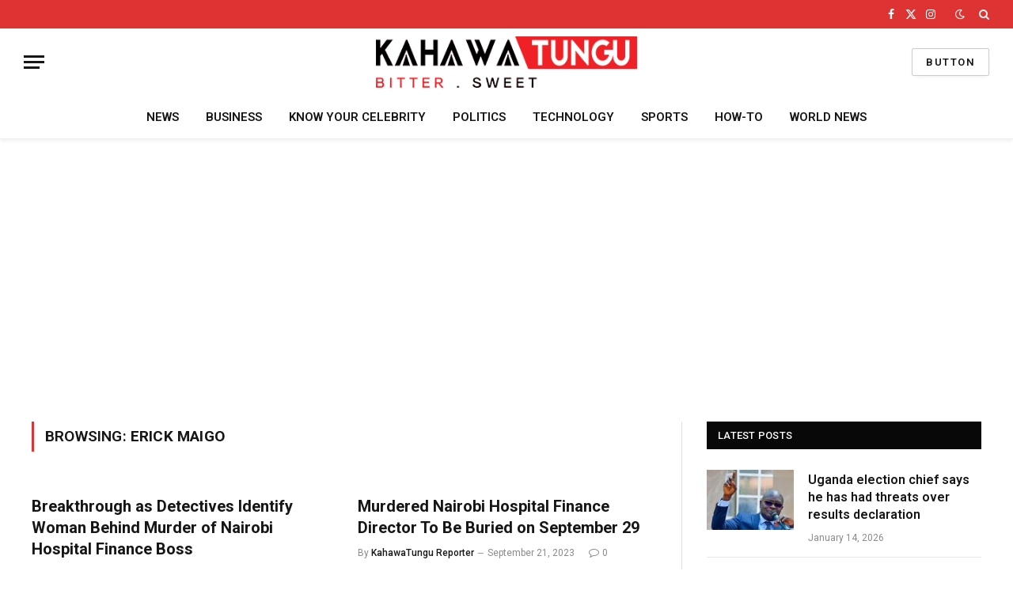

--- FILE ---
content_type: text/html; charset=UTF-8
request_url: https://kahawatungu.com/tag/erick-maigo/
body_size: 13355
content:
<!DOCTYPE html>
<html lang="en-US" class="s-light site-s-light">

<head>
	
<script async src="https://pagead2.googlesyndication.com/pagead/js/adsbygoogle.js?client=ca-pub-7868547905440702"
     crossorigin="anonymous"></script>
	
	<meta charset="UTF-8" />
	<meta name="viewport" content="width=device-width, initial-scale=1" />
	<meta name='robots' content='index, follow, max-image-preview:large, max-snippet:-1, max-video-preview:-1' />
	<style>img:is([sizes="auto" i], [sizes^="auto," i]) { contain-intrinsic-size: 3000px 1500px }</style>
	
	<!-- This site is optimized with the Yoast SEO plugin v26.5 - https://yoast.com/wordpress/plugins/seo/ -->
	<title>Erick Maigo Archives - Kahawatungu</title><link rel="preload" as="font" href="https://kahawatungu.com/wp-content/themes/smart-mag/css/icons/fonts/ts-icons.woff2?v2.7" type="font/woff2" crossorigin="anonymous" />
	<link rel="canonical" href="https://kahawatungu.com/tag/erick-maigo/" />
	<meta property="og:locale" content="en_US" />
	<meta property="og:type" content="article" />
	<meta property="og:title" content="Erick Maigo Archives - Kahawatungu" />
	<meta property="og:url" content="https://kahawatungu.com/tag/erick-maigo/" />
	<meta property="og:site_name" content="Kahawatungu" />
	<meta name="twitter:card" content="summary_large_image" />
	<script type="application/ld+json" class="yoast-schema-graph">{"@context":"https://schema.org","@graph":[{"@type":"CollectionPage","@id":"https://kahawatungu.com/tag/erick-maigo/","url":"https://kahawatungu.com/tag/erick-maigo/","name":"Erick Maigo Archives - Kahawatungu","isPartOf":{"@id":"https://kahawatungu.com/#website"},"breadcrumb":{"@id":"https://kahawatungu.com/tag/erick-maigo/#breadcrumb"},"inLanguage":"en-US"},{"@type":"BreadcrumbList","@id":"https://kahawatungu.com/tag/erick-maigo/#breadcrumb","itemListElement":[{"@type":"ListItem","position":1,"name":"Home","item":"https://kahawatungu.com/"},{"@type":"ListItem","position":2,"name":"Erick Maigo"}]},{"@type":"WebSite","@id":"https://kahawatungu.com/#website","url":"https://kahawatungu.com/","name":"Kahawatungu","description":"Bitter! Sweet!","publisher":{"@id":"https://kahawatungu.com/#organization"},"potentialAction":[{"@type":"SearchAction","target":{"@type":"EntryPoint","urlTemplate":"https://kahawatungu.com/?s={search_term_string}"},"query-input":{"@type":"PropertyValueSpecification","valueRequired":true,"valueName":"search_term_string"}}],"inLanguage":"en-US"},{"@type":"Organization","@id":"https://kahawatungu.com/#organization","name":"Kahawatungu","url":"https://kahawatungu.com/","logo":{"@type":"ImageObject","inLanguage":"en-US","@id":"https://kahawatungu.com/#/schema/logo/image/","url":"https://kahawatungu.com/wp-content/uploads/2025/01/cropped-logo-2.png","contentUrl":"https://kahawatungu.com/wp-content/uploads/2025/01/cropped-logo-2.png","width":365,"height":73,"caption":"Kahawatungu"},"image":{"@id":"https://kahawatungu.com/#/schema/logo/image/"}}]}</script>
	<!-- / Yoast SEO plugin. -->


<link rel='dns-prefetch' href='//fonts.googleapis.com' />
<link rel="alternate" type="application/rss+xml" title="Kahawatungu &raquo; Feed" href="https://kahawatungu.com/feed/" />
<link rel="alternate" type="application/rss+xml" title="Kahawatungu &raquo; Comments Feed" href="https://kahawatungu.com/comments/feed/" />
<script type="text/javascript" id="wpp-js" src="https://kahawatungu.com/wp-content/plugins/wordpress-popular-posts/assets/js/wpp.js?ver=7.3.6" data-sampling="0" data-sampling-rate="100" data-api-url="https://kahawatungu.com/wp-json/wordpress-popular-posts" data-post-id="0" data-token="6e673a7bdc" data-lang="0" data-debug="1"></script>
<link rel="alternate" type="application/rss+xml" title="Kahawatungu &raquo; Erick Maigo Tag Feed" href="https://kahawatungu.com/tag/erick-maigo/feed/" />
<script type="text/javascript">
/* <![CDATA[ */
window._wpemojiSettings = {"baseUrl":"https:\/\/s.w.org\/images\/core\/emoji\/16.0.1\/72x72\/","ext":".png","svgUrl":"https:\/\/s.w.org\/images\/core\/emoji\/16.0.1\/svg\/","svgExt":".svg","source":{"concatemoji":"https:\/\/kahawatungu.com\/wp-includes\/js\/wp-emoji-release.min.js?ver=6.8.3"}};
/*! This file is auto-generated */
!function(s,n){var o,i,e;function c(e){try{var t={supportTests:e,timestamp:(new Date).valueOf()};sessionStorage.setItem(o,JSON.stringify(t))}catch(e){}}function p(e,t,n){e.clearRect(0,0,e.canvas.width,e.canvas.height),e.fillText(t,0,0);var t=new Uint32Array(e.getImageData(0,0,e.canvas.width,e.canvas.height).data),a=(e.clearRect(0,0,e.canvas.width,e.canvas.height),e.fillText(n,0,0),new Uint32Array(e.getImageData(0,0,e.canvas.width,e.canvas.height).data));return t.every(function(e,t){return e===a[t]})}function u(e,t){e.clearRect(0,0,e.canvas.width,e.canvas.height),e.fillText(t,0,0);for(var n=e.getImageData(16,16,1,1),a=0;a<n.data.length;a++)if(0!==n.data[a])return!1;return!0}function f(e,t,n,a){switch(t){case"flag":return n(e,"\ud83c\udff3\ufe0f\u200d\u26a7\ufe0f","\ud83c\udff3\ufe0f\u200b\u26a7\ufe0f")?!1:!n(e,"\ud83c\udde8\ud83c\uddf6","\ud83c\udde8\u200b\ud83c\uddf6")&&!n(e,"\ud83c\udff4\udb40\udc67\udb40\udc62\udb40\udc65\udb40\udc6e\udb40\udc67\udb40\udc7f","\ud83c\udff4\u200b\udb40\udc67\u200b\udb40\udc62\u200b\udb40\udc65\u200b\udb40\udc6e\u200b\udb40\udc67\u200b\udb40\udc7f");case"emoji":return!a(e,"\ud83e\udedf")}return!1}function g(e,t,n,a){var r="undefined"!=typeof WorkerGlobalScope&&self instanceof WorkerGlobalScope?new OffscreenCanvas(300,150):s.createElement("canvas"),o=r.getContext("2d",{willReadFrequently:!0}),i=(o.textBaseline="top",o.font="600 32px Arial",{});return e.forEach(function(e){i[e]=t(o,e,n,a)}),i}function t(e){var t=s.createElement("script");t.src=e,t.defer=!0,s.head.appendChild(t)}"undefined"!=typeof Promise&&(o="wpEmojiSettingsSupports",i=["flag","emoji"],n.supports={everything:!0,everythingExceptFlag:!0},e=new Promise(function(e){s.addEventListener("DOMContentLoaded",e,{once:!0})}),new Promise(function(t){var n=function(){try{var e=JSON.parse(sessionStorage.getItem(o));if("object"==typeof e&&"number"==typeof e.timestamp&&(new Date).valueOf()<e.timestamp+604800&&"object"==typeof e.supportTests)return e.supportTests}catch(e){}return null}();if(!n){if("undefined"!=typeof Worker&&"undefined"!=typeof OffscreenCanvas&&"undefined"!=typeof URL&&URL.createObjectURL&&"undefined"!=typeof Blob)try{var e="postMessage("+g.toString()+"("+[JSON.stringify(i),f.toString(),p.toString(),u.toString()].join(",")+"));",a=new Blob([e],{type:"text/javascript"}),r=new Worker(URL.createObjectURL(a),{name:"wpTestEmojiSupports"});return void(r.onmessage=function(e){c(n=e.data),r.terminate(),t(n)})}catch(e){}c(n=g(i,f,p,u))}t(n)}).then(function(e){for(var t in e)n.supports[t]=e[t],n.supports.everything=n.supports.everything&&n.supports[t],"flag"!==t&&(n.supports.everythingExceptFlag=n.supports.everythingExceptFlag&&n.supports[t]);n.supports.everythingExceptFlag=n.supports.everythingExceptFlag&&!n.supports.flag,n.DOMReady=!1,n.readyCallback=function(){n.DOMReady=!0}}).then(function(){return e}).then(function(){var e;n.supports.everything||(n.readyCallback(),(e=n.source||{}).concatemoji?t(e.concatemoji):e.wpemoji&&e.twemoji&&(t(e.twemoji),t(e.wpemoji)))}))}((window,document),window._wpemojiSettings);
/* ]]> */
</script>

<style id='wp-emoji-styles-inline-css' type='text/css'>

	img.wp-smiley, img.emoji {
		display: inline !important;
		border: none !important;
		box-shadow: none !important;
		height: 1em !important;
		width: 1em !important;
		margin: 0 0.07em !important;
		vertical-align: -0.1em !important;
		background: none !important;
		padding: 0 !important;
	}
</style>
<link rel='stylesheet' id='wp-block-library-css' href='https://kahawatungu.com/wp-includes/css/dist/block-library/style.min.css?ver=6.8.3' type='text/css' media='all' />
<style id='classic-theme-styles-inline-css' type='text/css'>
/*! This file is auto-generated */
.wp-block-button__link{color:#fff;background-color:#32373c;border-radius:9999px;box-shadow:none;text-decoration:none;padding:calc(.667em + 2px) calc(1.333em + 2px);font-size:1.125em}.wp-block-file__button{background:#32373c;color:#fff;text-decoration:none}
</style>
<link rel='stylesheet' id='quads-style-css-css' href='https://kahawatungu.com/wp-content/plugins/quick-adsense-reloaded/includes/gutenberg/dist/blocks.style.build.css?ver=2.0.95' type='text/css' media='all' />
<style id='global-styles-inline-css' type='text/css'>
:root{--wp--preset--aspect-ratio--square: 1;--wp--preset--aspect-ratio--4-3: 4/3;--wp--preset--aspect-ratio--3-4: 3/4;--wp--preset--aspect-ratio--3-2: 3/2;--wp--preset--aspect-ratio--2-3: 2/3;--wp--preset--aspect-ratio--16-9: 16/9;--wp--preset--aspect-ratio--9-16: 9/16;--wp--preset--color--black: #000000;--wp--preset--color--cyan-bluish-gray: #abb8c3;--wp--preset--color--white: #ffffff;--wp--preset--color--pale-pink: #f78da7;--wp--preset--color--vivid-red: #cf2e2e;--wp--preset--color--luminous-vivid-orange: #ff6900;--wp--preset--color--luminous-vivid-amber: #fcb900;--wp--preset--color--light-green-cyan: #7bdcb5;--wp--preset--color--vivid-green-cyan: #00d084;--wp--preset--color--pale-cyan-blue: #8ed1fc;--wp--preset--color--vivid-cyan-blue: #0693e3;--wp--preset--color--vivid-purple: #9b51e0;--wp--preset--gradient--vivid-cyan-blue-to-vivid-purple: linear-gradient(135deg,rgba(6,147,227,1) 0%,rgb(155,81,224) 100%);--wp--preset--gradient--light-green-cyan-to-vivid-green-cyan: linear-gradient(135deg,rgb(122,220,180) 0%,rgb(0,208,130) 100%);--wp--preset--gradient--luminous-vivid-amber-to-luminous-vivid-orange: linear-gradient(135deg,rgba(252,185,0,1) 0%,rgba(255,105,0,1) 100%);--wp--preset--gradient--luminous-vivid-orange-to-vivid-red: linear-gradient(135deg,rgba(255,105,0,1) 0%,rgb(207,46,46) 100%);--wp--preset--gradient--very-light-gray-to-cyan-bluish-gray: linear-gradient(135deg,rgb(238,238,238) 0%,rgb(169,184,195) 100%);--wp--preset--gradient--cool-to-warm-spectrum: linear-gradient(135deg,rgb(74,234,220) 0%,rgb(151,120,209) 20%,rgb(207,42,186) 40%,rgb(238,44,130) 60%,rgb(251,105,98) 80%,rgb(254,248,76) 100%);--wp--preset--gradient--blush-light-purple: linear-gradient(135deg,rgb(255,206,236) 0%,rgb(152,150,240) 100%);--wp--preset--gradient--blush-bordeaux: linear-gradient(135deg,rgb(254,205,165) 0%,rgb(254,45,45) 50%,rgb(107,0,62) 100%);--wp--preset--gradient--luminous-dusk: linear-gradient(135deg,rgb(255,203,112) 0%,rgb(199,81,192) 50%,rgb(65,88,208) 100%);--wp--preset--gradient--pale-ocean: linear-gradient(135deg,rgb(255,245,203) 0%,rgb(182,227,212) 50%,rgb(51,167,181) 100%);--wp--preset--gradient--electric-grass: linear-gradient(135deg,rgb(202,248,128) 0%,rgb(113,206,126) 100%);--wp--preset--gradient--midnight: linear-gradient(135deg,rgb(2,3,129) 0%,rgb(40,116,252) 100%);--wp--preset--font-size--small: 13px;--wp--preset--font-size--medium: 20px;--wp--preset--font-size--large: 36px;--wp--preset--font-size--x-large: 42px;--wp--preset--spacing--20: 0.44rem;--wp--preset--spacing--30: 0.67rem;--wp--preset--spacing--40: 1rem;--wp--preset--spacing--50: 1.5rem;--wp--preset--spacing--60: 2.25rem;--wp--preset--spacing--70: 3.38rem;--wp--preset--spacing--80: 5.06rem;--wp--preset--shadow--natural: 6px 6px 9px rgba(0, 0, 0, 0.2);--wp--preset--shadow--deep: 12px 12px 50px rgba(0, 0, 0, 0.4);--wp--preset--shadow--sharp: 6px 6px 0px rgba(0, 0, 0, 0.2);--wp--preset--shadow--outlined: 6px 6px 0px -3px rgba(255, 255, 255, 1), 6px 6px rgba(0, 0, 0, 1);--wp--preset--shadow--crisp: 6px 6px 0px rgba(0, 0, 0, 1);}:where(.is-layout-flex){gap: 0.5em;}:where(.is-layout-grid){gap: 0.5em;}body .is-layout-flex{display: flex;}.is-layout-flex{flex-wrap: wrap;align-items: center;}.is-layout-flex > :is(*, div){margin: 0;}body .is-layout-grid{display: grid;}.is-layout-grid > :is(*, div){margin: 0;}:where(.wp-block-columns.is-layout-flex){gap: 2em;}:where(.wp-block-columns.is-layout-grid){gap: 2em;}:where(.wp-block-post-template.is-layout-flex){gap: 1.25em;}:where(.wp-block-post-template.is-layout-grid){gap: 1.25em;}.has-black-color{color: var(--wp--preset--color--black) !important;}.has-cyan-bluish-gray-color{color: var(--wp--preset--color--cyan-bluish-gray) !important;}.has-white-color{color: var(--wp--preset--color--white) !important;}.has-pale-pink-color{color: var(--wp--preset--color--pale-pink) !important;}.has-vivid-red-color{color: var(--wp--preset--color--vivid-red) !important;}.has-luminous-vivid-orange-color{color: var(--wp--preset--color--luminous-vivid-orange) !important;}.has-luminous-vivid-amber-color{color: var(--wp--preset--color--luminous-vivid-amber) !important;}.has-light-green-cyan-color{color: var(--wp--preset--color--light-green-cyan) !important;}.has-vivid-green-cyan-color{color: var(--wp--preset--color--vivid-green-cyan) !important;}.has-pale-cyan-blue-color{color: var(--wp--preset--color--pale-cyan-blue) !important;}.has-vivid-cyan-blue-color{color: var(--wp--preset--color--vivid-cyan-blue) !important;}.has-vivid-purple-color{color: var(--wp--preset--color--vivid-purple) !important;}.has-black-background-color{background-color: var(--wp--preset--color--black) !important;}.has-cyan-bluish-gray-background-color{background-color: var(--wp--preset--color--cyan-bluish-gray) !important;}.has-white-background-color{background-color: var(--wp--preset--color--white) !important;}.has-pale-pink-background-color{background-color: var(--wp--preset--color--pale-pink) !important;}.has-vivid-red-background-color{background-color: var(--wp--preset--color--vivid-red) !important;}.has-luminous-vivid-orange-background-color{background-color: var(--wp--preset--color--luminous-vivid-orange) !important;}.has-luminous-vivid-amber-background-color{background-color: var(--wp--preset--color--luminous-vivid-amber) !important;}.has-light-green-cyan-background-color{background-color: var(--wp--preset--color--light-green-cyan) !important;}.has-vivid-green-cyan-background-color{background-color: var(--wp--preset--color--vivid-green-cyan) !important;}.has-pale-cyan-blue-background-color{background-color: var(--wp--preset--color--pale-cyan-blue) !important;}.has-vivid-cyan-blue-background-color{background-color: var(--wp--preset--color--vivid-cyan-blue) !important;}.has-vivid-purple-background-color{background-color: var(--wp--preset--color--vivid-purple) !important;}.has-black-border-color{border-color: var(--wp--preset--color--black) !important;}.has-cyan-bluish-gray-border-color{border-color: var(--wp--preset--color--cyan-bluish-gray) !important;}.has-white-border-color{border-color: var(--wp--preset--color--white) !important;}.has-pale-pink-border-color{border-color: var(--wp--preset--color--pale-pink) !important;}.has-vivid-red-border-color{border-color: var(--wp--preset--color--vivid-red) !important;}.has-luminous-vivid-orange-border-color{border-color: var(--wp--preset--color--luminous-vivid-orange) !important;}.has-luminous-vivid-amber-border-color{border-color: var(--wp--preset--color--luminous-vivid-amber) !important;}.has-light-green-cyan-border-color{border-color: var(--wp--preset--color--light-green-cyan) !important;}.has-vivid-green-cyan-border-color{border-color: var(--wp--preset--color--vivid-green-cyan) !important;}.has-pale-cyan-blue-border-color{border-color: var(--wp--preset--color--pale-cyan-blue) !important;}.has-vivid-cyan-blue-border-color{border-color: var(--wp--preset--color--vivid-cyan-blue) !important;}.has-vivid-purple-border-color{border-color: var(--wp--preset--color--vivid-purple) !important;}.has-vivid-cyan-blue-to-vivid-purple-gradient-background{background: var(--wp--preset--gradient--vivid-cyan-blue-to-vivid-purple) !important;}.has-light-green-cyan-to-vivid-green-cyan-gradient-background{background: var(--wp--preset--gradient--light-green-cyan-to-vivid-green-cyan) !important;}.has-luminous-vivid-amber-to-luminous-vivid-orange-gradient-background{background: var(--wp--preset--gradient--luminous-vivid-amber-to-luminous-vivid-orange) !important;}.has-luminous-vivid-orange-to-vivid-red-gradient-background{background: var(--wp--preset--gradient--luminous-vivid-orange-to-vivid-red) !important;}.has-very-light-gray-to-cyan-bluish-gray-gradient-background{background: var(--wp--preset--gradient--very-light-gray-to-cyan-bluish-gray) !important;}.has-cool-to-warm-spectrum-gradient-background{background: var(--wp--preset--gradient--cool-to-warm-spectrum) !important;}.has-blush-light-purple-gradient-background{background: var(--wp--preset--gradient--blush-light-purple) !important;}.has-blush-bordeaux-gradient-background{background: var(--wp--preset--gradient--blush-bordeaux) !important;}.has-luminous-dusk-gradient-background{background: var(--wp--preset--gradient--luminous-dusk) !important;}.has-pale-ocean-gradient-background{background: var(--wp--preset--gradient--pale-ocean) !important;}.has-electric-grass-gradient-background{background: var(--wp--preset--gradient--electric-grass) !important;}.has-midnight-gradient-background{background: var(--wp--preset--gradient--midnight) !important;}.has-small-font-size{font-size: var(--wp--preset--font-size--small) !important;}.has-medium-font-size{font-size: var(--wp--preset--font-size--medium) !important;}.has-large-font-size{font-size: var(--wp--preset--font-size--large) !important;}.has-x-large-font-size{font-size: var(--wp--preset--font-size--x-large) !important;}
:where(.wp-block-post-template.is-layout-flex){gap: 1.25em;}:where(.wp-block-post-template.is-layout-grid){gap: 1.25em;}
:where(.wp-block-columns.is-layout-flex){gap: 2em;}:where(.wp-block-columns.is-layout-grid){gap: 2em;}
:root :where(.wp-block-pullquote){font-size: 1.5em;line-height: 1.6;}
</style>
<link rel='stylesheet' id='ez-toc-css' href='https://kahawatungu.com/wp-content/plugins/easy-table-of-contents/assets/css/screen.min.css?ver=2.0.78' type='text/css' media='all' />
<style id='ez-toc-inline-css' type='text/css'>
div#ez-toc-container .ez-toc-title {font-size: 120%;}div#ez-toc-container .ez-toc-title {font-weight: 500;}div#ez-toc-container ul li , div#ez-toc-container ul li a {font-size: 95%;}div#ez-toc-container ul li , div#ez-toc-container ul li a {font-weight: 500;}div#ez-toc-container nav ul ul li {font-size: 90%;}.ez-toc-box-title {font-weight: bold; margin-bottom: 10px; text-align: center; text-transform: uppercase; letter-spacing: 1px; color: #666; padding-bottom: 5px;position:absolute;top:-4%;left:5%;background-color: inherit;transition: top 0.3s ease;}.ez-toc-box-title.toc-closed {top:-25%;}
.ez-toc-container-direction {direction: ltr;}.ez-toc-counter ul{counter-reset: item ;}.ez-toc-counter nav ul li a::before {content: counters(item, '.', decimal) '. ';display: inline-block;counter-increment: item;flex-grow: 0;flex-shrink: 0;margin-right: .2em; float: left; }.ez-toc-widget-direction {direction: ltr;}.ez-toc-widget-container ul{counter-reset: item ;}.ez-toc-widget-container nav ul li a::before {content: counters(item, '.', decimal) '. ';display: inline-block;counter-increment: item;flex-grow: 0;flex-shrink: 0;margin-right: .2em; float: left; }
</style>
<link rel='stylesheet' id='wordpress-popular-posts-css-css' href='https://kahawatungu.com/wp-content/plugins/wordpress-popular-posts/assets/css/wpp.css?ver=7.3.6' type='text/css' media='all' />
<link rel='stylesheet' id='smartmag-core-css' href='https://kahawatungu.com/wp-content/themes/smart-mag/style.css?ver=9.5.0' type='text/css' media='all' />
<style id='smartmag-core-inline-css' type='text/css'>
:root { --c-main: #dd3333;
--c-main-rgb: 221,51,51;
--text-font: "PT Serif", Georgia, serif;
--body-font: "PT Serif", Georgia, serif;
--ui-font: "Roboto", system-ui, -apple-system, "Segoe UI", Arial, sans-serif;
--title-font: "Roboto", system-ui, -apple-system, "Segoe UI", Arial, sans-serif;
--h-font: "Roboto", system-ui, -apple-system, "Segoe UI", Arial, sans-serif;
--title-size-xs: 16px;
--title-size-s: 18px;
--title-size-n: 18px;
--title-size-m: 20px;
--c-main: #dd3333;
--c-main-rgb: 221,51,51;
--text-font: "PT Serif", Georgia, serif;
--body-font: "PT Serif", Georgia, serif;
--ui-font: "Roboto", system-ui, -apple-system, "Segoe UI", Arial, sans-serif;
--title-font: "Roboto", system-ui, -apple-system, "Segoe UI", Arial, sans-serif;
--h-font: "Roboto", system-ui, -apple-system, "Segoe UI", Arial, sans-serif;
--title-size-xs: 16px;
--title-size-s: 18px;
--title-size-n: 18px;
--title-size-m: 20px; }
.smart-head-main { --c-shadow: rgba(0,0,0,0.05); }
.smart-head-main .smart-head-top { --head-h: 36px; background-color: var(--c-main); }
.smart-head-main .smart-head-mid { --head-h: 85px; }
.smart-head-main .smart-head-bot { border-top-width: 0px; }
.s-light .navigation { --c-nav-blip: #353535; }
.s-dark .navigation-small { --c-nav: rgba(255,255,255,0.92); --c-nav-hov: #fff; }
.smart-head-main .spc-social { --c-spc-social: #fff; --c-spc-social-hov: #f2f2f2; }
.smart-head-main .search-icon:hover { color: #f2f2f2; }
.smart-head-main .scheme-switcher a:hover { color: #f2f2f2; }
.smart-head-main { --c-shadow: rgba(0,0,0,0.05); }
.smart-head-main .smart-head-top { --head-h: 36px; background-color: var(--c-main); }
.smart-head-main .smart-head-mid { --head-h: 85px; }
.smart-head-main .smart-head-bot { border-top-width: 0px; }
.s-light .navigation { --c-nav-blip: #353535; }
.s-dark .navigation-small { --c-nav: rgba(255,255,255,0.92); --c-nav-hov: #fff; }
.smart-head-main .spc-social { --c-spc-social: #fff; --c-spc-social-hov: #f2f2f2; }
.smart-head-main .search-icon:hover { color: #f2f2f2; }
.smart-head-main .scheme-switcher a:hover { color: #f2f2f2; }


</style>
<link rel='stylesheet' id='smartmag-magnific-popup-css' href='https://kahawatungu.com/wp-content/themes/smart-mag/css/lightbox.css?ver=9.5.0' type='text/css' media='all' />
<link rel='stylesheet' id='smartmag-icons-css' href='https://kahawatungu.com/wp-content/themes/smart-mag/css/icons/icons.css?ver=9.5.0' type='text/css' media='all' />
<link rel='stylesheet' id='srpw-style-css' href='https://kahawatungu.com/wp-content/plugins/smart-recent-posts-widget/assets/css/srpw-frontend.css?ver=6.8.3' type='text/css' media='all' />
<link crossorigin="anonymous" rel='stylesheet' id='smartmag-gfonts-custom-css' href='https://fonts.googleapis.com/css?family=PT+Serif%3A400%2C500%2C600%2C700%7CRoboto%3A400%2C500%2C600%2C700' type='text/css' media='all' />
<style id='quads-styles-inline-css' type='text/css'>

    .quads-location ins.adsbygoogle {
        background: transparent !important;
    }.quads-location .quads_rotator_img{ opacity:1 !important;}
    .quads.quads_ad_container { display: grid; grid-template-columns: auto; grid-gap: 10px; padding: 10px; }
    .grid_image{animation: fadeIn 0.5s;-webkit-animation: fadeIn 0.5s;-moz-animation: fadeIn 0.5s;
        -o-animation: fadeIn 0.5s;-ms-animation: fadeIn 0.5s;}
    .quads-ad-label { font-size: 12px; text-align: center; color: #333;}
    .quads_click_impression { display: none;} .quads-location, .quads-ads-space{max-width:100%;} @media only screen and (max-width: 480px) { .quads-ads-space, .penci-builder-element .quads-ads-space{max-width:340px;}}
</style>
<script type="text/javascript" src="https://kahawatungu.com/wp-includes/js/jquery/jquery.min.js?ver=3.7.1" id="jquery-core-js"></script>
<script type="text/javascript" src="https://kahawatungu.com/wp-includes/js/jquery/jquery-migrate.min.js?ver=3.4.1" id="jquery-migrate-js"></script>
<link rel="https://api.w.org/" href="https://kahawatungu.com/wp-json/" /><link rel="alternate" title="JSON" type="application/json" href="https://kahawatungu.com/wp-json/wp/v2/tags/177261" /><link rel="EditURI" type="application/rsd+xml" title="RSD" href="https://kahawatungu.com/xmlrpc.php?rsd" />
<meta name="generator" content="WordPress 6.8.3" />
  <meta name="description" content="Top Kenyan News, Gossip, Entertainment, Sports, Business and Health Blog">
<!-- Verification -->
  <meta name="yandex-verification" content="3a8dd4dfd667a71d" />
  <meta name="msvalidate.01" content="C3D9B1212EE4A9659F73AF5C37B6EC8B" />
  <meta property="fb:pages" content="855866121140316" />

<!-- Google AdSense (Only one publisher ID) -->
<script async src="https://pagead2.googlesyndication.com/pagead/js/adsbygoogle.js?client=ca-pub-7007944625673589"
     crossorigin="anonymous"></script>

<!-- Google Analytics (Combined GA4 and UA if still needed) -->
<script async src="https://www.googletagmanager.com/gtag/js?id=G-7Q61J6RMGH"></script>
<script>
  window.dataLayer = window.dataLayer || [];
  function gtag(){ dataLayer.push(arguments); }
  gtag('js', new Date());

  // GA4
  gtag('config', 'G-7Q61J6RMGH');
</script><script>document.cookie = 'quads_browser_width='+screen.width;</script>            <style id="wpp-loading-animation-styles">@-webkit-keyframes bgslide{from{background-position-x:0}to{background-position-x:-200%}}@keyframes bgslide{from{background-position-x:0}to{background-position-x:-200%}}.wpp-widget-block-placeholder,.wpp-shortcode-placeholder{margin:0 auto;width:60px;height:3px;background:#dd3737;background:linear-gradient(90deg,#dd3737 0%,#571313 10%,#dd3737 100%);background-size:200% auto;border-radius:3px;-webkit-animation:bgslide 1s infinite linear;animation:bgslide 1s infinite linear}</style>
            
		<script>
		var BunyadSchemeKey = 'bunyad-scheme';
		(() => {
			const d = document.documentElement;
			const c = d.classList;
			var scheme = localStorage.getItem(BunyadSchemeKey);
			
			if (scheme) {
				d.dataset.origClass = c;
				scheme === 'dark' ? c.remove('s-light', 'site-s-light') : c.remove('s-dark', 'site-s-dark');
				c.add('site-s-' + scheme, 's-' + scheme);
			}
		})();
		</script>
		<meta name="generator" content="Elementor 3.33.3; features: e_font_icon_svg, additional_custom_breakpoints; settings: css_print_method-external, google_font-enabled, font_display-swap">
			<style>
				.e-con.e-parent:nth-of-type(n+4):not(.e-lazyloaded):not(.e-no-lazyload),
				.e-con.e-parent:nth-of-type(n+4):not(.e-lazyloaded):not(.e-no-lazyload) * {
					background-image: none !important;
				}
				@media screen and (max-height: 1024px) {
					.e-con.e-parent:nth-of-type(n+3):not(.e-lazyloaded):not(.e-no-lazyload),
					.e-con.e-parent:nth-of-type(n+3):not(.e-lazyloaded):not(.e-no-lazyload) * {
						background-image: none !important;
					}
				}
				@media screen and (max-height: 640px) {
					.e-con.e-parent:nth-of-type(n+2):not(.e-lazyloaded):not(.e-no-lazyload),
					.e-con.e-parent:nth-of-type(n+2):not(.e-lazyloaded):not(.e-no-lazyload) * {
						background-image: none !important;
					}
				}
			</style>
			<!-- There is no amphtml version available for this URL. --><link rel="icon" href="https://kahawatungu.com/wp-content/uploads/2025/02/cropped-android-chrome-512x512-1-32x32.png" sizes="32x32" />
<link rel="icon" href="https://kahawatungu.com/wp-content/uploads/2025/02/cropped-android-chrome-512x512-1-192x192.png" sizes="192x192" />
<link rel="apple-touch-icon" href="https://kahawatungu.com/wp-content/uploads/2025/02/cropped-android-chrome-512x512-1-180x180.png" />
<meta name="msapplication-TileImage" content="https://kahawatungu.com/wp-content/uploads/2025/02/cropped-android-chrome-512x512-1-270x270.png" />


</head>

<body class="archive tag tag-erick-maigo tag-177261 wp-custom-logo wp-theme-smart-mag right-sidebar has-lb has-lb-sm has-sb-sep layout-normal elementor-default elementor-kit-321150">



<div class="main-wrap">

	
<div class="off-canvas-backdrop"></div>
<div class="mobile-menu-container off-canvas hide-menu-lg" id="off-canvas">

	<div class="off-canvas-head">
		<a href="#" class="close">
			<span class="visuallyhidden">Close Menu</span>
			<i class="tsi tsi-times"></i>
		</a>

		<div class="ts-logo">
					</div>
	</div>

	<div class="off-canvas-content">

					<ul class="mobile-menu"></ul>
		
		
		
		<div class="spc-social-block spc-social spc-social-b smart-head-social">
		
			
				<a href="#" class="link service s-facebook" target="_blank" rel="nofollow noopener">
					<i class="icon tsi tsi-facebook"></i>					<span class="visuallyhidden">Facebook</span>
				</a>
									
			
				<a href="#" class="link service s-twitter" target="_blank" rel="nofollow noopener">
					<i class="icon tsi tsi-twitter"></i>					<span class="visuallyhidden">X (Twitter)</span>
				</a>
									
			
				<a href="#" class="link service s-instagram" target="_blank" rel="nofollow noopener">
					<i class="icon tsi tsi-instagram"></i>					<span class="visuallyhidden">Instagram</span>
				</a>
									
			
		</div>

		
	</div>

</div>
<div class="smart-head smart-head-a smart-head-main" id="smart-head" data-sticky="auto" data-sticky-type="smart" data-sticky-full>
	
	<div class="smart-head-row smart-head-top s-dark smart-head-row-full">

		<div class="inner full">

							
				<div class="items items-left ">
								</div>

							
				<div class="items items-center empty">
								</div>

							
				<div class="items items-right ">
				
		<div class="spc-social-block spc-social spc-social-a smart-head-social">
		
			
				<a href="#" class="link service s-facebook" target="_blank" rel="nofollow noopener">
					<i class="icon tsi tsi-facebook"></i>					<span class="visuallyhidden">Facebook</span>
				</a>
									
			
				<a href="#" class="link service s-twitter" target="_blank" rel="nofollow noopener">
					<i class="icon tsi tsi-twitter"></i>					<span class="visuallyhidden">X (Twitter)</span>
				</a>
									
			
				<a href="#" class="link service s-instagram" target="_blank" rel="nofollow noopener">
					<i class="icon tsi tsi-instagram"></i>					<span class="visuallyhidden">Instagram</span>
				</a>
									
			
		</div>

		
<div class="scheme-switcher has-icon-only">
	<a href="#" class="toggle is-icon toggle-dark" title="Switch to Dark Design - easier on eyes.">
		<i class="icon tsi tsi-moon"></i>
	</a>
	<a href="#" class="toggle is-icon toggle-light" title="Switch to Light Design.">
		<i class="icon tsi tsi-bright"></i>
	</a>
</div>

	<a href="#" class="search-icon has-icon-only is-icon" title="Search">
		<i class="tsi tsi-search"></i>
	</a>

				</div>

						
		</div>
	</div>

	
	<div class="smart-head-row smart-head-mid smart-head-row-3 is-light smart-head-row-full">

		<div class="inner full">

							
				<div class="items items-left ">
				
<button class="offcanvas-toggle has-icon" type="button" aria-label="Menu">
	<span class="hamburger-icon hamburger-icon-a">
		<span class="inner"></span>
	</span>
</button>				</div>

							
				<div class="items items-center ">
					<a href="https://kahawatungu.com/" title="Kahawatungu" rel="home" class="logo-link ts-logo logo-is-image">
		<span>
			
				
					<img src="https://kahawatungu.com/wp-content/uploads/2025/01/cropped-logo-2.png" class="logo-image logo-image-dark" alt="Kahawatungu" width="365" height="73"/><img src="https://kahawatungu.com/wp-content/uploads/2025/01/logo.png" class="logo-image" alt="Kahawatungu" width="370" height="73"/>
									 
					</span>
	</a>				</div>

							
				<div class="items items-right ">
				
	<a href="#" class="ts-button ts-button-alt ts-button1">
		Button	</a>
				</div>

						
		</div>
	</div>

	
	<div class="smart-head-row smart-head-bot smart-head-row-3 is-light has-center-nav smart-head-row-full">

		<div class="inner full">

							
				<div class="items items-left empty">
								</div>

							
				<div class="items items-center ">
					<div class="nav-wrap">
		<nav class="navigation navigation-main nav-hov-a">
			<ul id="menu-main-menu" class="menu"><li id="menu-item-291137" class="menu-item menu-item-type-taxonomy menu-item-object-category menu-cat-782 menu-item-291137"><a href="https://kahawatungu.com/category/news-2/">NEWS</a></li>
<li id="menu-item-187" class="menu-item menu-item-type-taxonomy menu-item-object-category menu-cat-8 menu-item-187"><a href="https://kahawatungu.com/category/business/">BUSINESS</a></li>
<li id="menu-item-190" class="menu-item menu-item-type-taxonomy menu-item-object-category menu-cat-3 menu-item-190"><a href="https://kahawatungu.com/category/entertainment/">KNOW YOUR CELEBRITY</a></li>
<li id="menu-item-195" class="menu-item menu-item-type-taxonomy menu-item-object-category menu-cat-2 menu-item-195"><a href="https://kahawatungu.com/category/politics/">POLITICS</a></li>
<li id="menu-item-197" class="menu-item menu-item-type-taxonomy menu-item-object-category menu-cat-1 menu-item-197"><a href="https://kahawatungu.com/category/technology/">TECHNOLOGY</a></li>
<li id="menu-item-33834" class="menu-item menu-item-type-taxonomy menu-item-object-category menu-cat-61 menu-item-33834"><a href="https://kahawatungu.com/category/sports/">SPORTS</a></li>
<li id="menu-item-290668" class="menu-item menu-item-type-taxonomy menu-item-object-category menu-cat-174723 menu-item-290668"><a href="https://kahawatungu.com/category/how-to/">HOW-TO</a></li>
<li id="menu-item-290669" class="menu-item menu-item-type-taxonomy menu-item-object-category menu-cat-49426 menu-item-290669"><a href="https://kahawatungu.com/category/worldnews/">WORLD NEWS</a></li>
</ul>		</nav>
	</div>
				</div>

							
				<div class="items items-right empty">
								</div>

						
		</div>
	</div>

	</div>
<div class="smart-head smart-head-a smart-head-mobile" id="smart-head-mobile" data-sticky="mid" data-sticky-type="smart" data-sticky-full>
	
	<div class="smart-head-row smart-head-mid smart-head-row-3 is-light smart-head-row-full">

		<div class="inner wrap">

							
				<div class="items items-left ">
				
<button class="offcanvas-toggle has-icon" type="button" aria-label="Menu">
	<span class="hamburger-icon hamburger-icon-a">
		<span class="inner"></span>
	</span>
</button>				</div>

							
				<div class="items items-center ">
					<a href="https://kahawatungu.com/" title="Kahawatungu" rel="home" class="logo-link ts-logo logo-is-image">
		<span>
			
				
					<img src="https://kahawatungu.com/wp-content/uploads/2025/01/cropped-logo-2.png" class="logo-image logo-image-dark" alt="Kahawatungu" width="365" height="73"/><img src="https://kahawatungu.com/wp-content/uploads/2025/01/logo.png" class="logo-image" alt="Kahawatungu" width="370" height="73"/>
									 
					</span>
	</a>				</div>

							
				<div class="items items-right ">
				
<div class="scheme-switcher has-icon-only">
	<a href="#" class="toggle is-icon toggle-dark" title="Switch to Dark Design - easier on eyes.">
		<i class="icon tsi tsi-moon"></i>
	</a>
	<a href="#" class="toggle is-icon toggle-light" title="Switch to Light Design.">
		<i class="icon tsi tsi-bright"></i>
	</a>
</div>

	<a href="#" class="search-icon has-icon-only is-icon" title="Search">
		<i class="tsi tsi-search"></i>
	</a>

				</div>

						
		</div>
	</div>

	</div><div class="a-wrap a-wrap-base a-wrap-2"> <script async src="https://pagead2.googlesyndication.com/pagead/js/adsbygoogle.js?client=ca-pub-7007944625673589"
     crossorigin="anonymous"></script>
<!-- hoz ads -->
<ins class="adsbygoogle"
     style="display:block"
     data-ad-client="ca-pub-7007944625673589"
     data-ad-slot="3679277284"
     data-ad-format="auto"
     data-full-width-responsive="true"></ins>
<script>
     (adsbygoogle = window.adsbygoogle || []).push({});
</script></div>

<div class="main ts-contain cf right-sidebar">
			<div class="ts-row">
			<div class="col-8 main-content">

							<h1 class="archive-heading">
					Browsing: <span>Erick Maigo</span>				</h1>
						
					
							
					<section class="block-wrap block-grid mb-none" data-id="1">

				
			<div class="block-content">
					
	<div class="loop loop-grid loop-grid-base grid grid-2 md:grid-2 xs:grid-1">

					
<article class="l-post grid-post grid-base-post">

	
			<div class="media">

		
		</div>
	

	
		<div class="content">

			<div class="post-meta post-meta-a has-below"><h2 class="is-title post-title"><a href="https://kahawatungu.com/detectives-identify-woman-behind-murder-nairobi-hospital-finance-boss/">Breakthrough as Detectives Identify Woman Behind Murder of Nairobi Hospital Finance Boss</a></h2><div class="post-meta-items meta-below"><span class="meta-item post-author"><span class="by">By</span> <a href="https://kahawatungu.com/author/kahawatungu/" title="Posts by KahawaTungu Reporter" rel="author">KahawaTungu Reporter</a></span><span class="meta-item has-next-icon date"><span class="date-link"><time class="post-date" datetime="2023-09-22T18:02:25+03:00">September 22, 2023</time></span></span><span class="meta-item comments has-icon"><a href="https://kahawatungu.com/detectives-identify-woman-behind-murder-nairobi-hospital-finance-boss/#respond"><i class="tsi tsi-comment-o"></i>0</a></span></div></div>			
						
				<div class="excerpt">
					<p>Detectives Friday recovered clothes believed to have been worn by the main suspect during the cold blooded murder of Nairobi&hellip;</p>
				</div>
			
			
			
		</div>

	
</article>					
<article class="l-post grid-post grid-base-post">

	
			<div class="media">

		
		</div>
	

	
		<div class="content">

			<div class="post-meta post-meta-a has-below"><h2 class="is-title post-title"><a href="https://kahawatungu.com/murdered-nairobi-hospital-finance-director-buried-september-29/">Murdered Nairobi Hospital Finance Director To Be Buried on September 29</a></h2><div class="post-meta-items meta-below"><span class="meta-item post-author"><span class="by">By</span> <a href="https://kahawatungu.com/author/kahawatungu/" title="Posts by KahawaTungu Reporter" rel="author">KahawaTungu Reporter</a></span><span class="meta-item has-next-icon date"><span class="date-link"><time class="post-date" datetime="2023-09-21T07:38:12+03:00">September 21, 2023</time></span></span><span class="meta-item comments has-icon"><a href="https://kahawatungu.com/murdered-nairobi-hospital-finance-director-buried-september-29/#respond"><i class="tsi tsi-comment-o"></i>0</a></span></div></div>			
						
				<div class="excerpt">
					<p>Slain Nairobi Hospital finance director Eric Maigo will be buried at his Kisii rural home on September 29. The family&hellip;</p>
				</div>
			
			
			
		</div>

	
</article>					
<article class="l-post grid-post grid-base-post">

	
			<div class="media">

		
		</div>
	

	
		<div class="content">

			<div class="post-meta post-meta-a has-below"><h2 class="is-title post-title"><a href="https://kahawatungu.com/killer-used-two-knives-stab-nairobi-hospital-finance-boss-25-times/">Revealed: Killer Used Two Knives to Stab Nairobi Hospital Finance Boss 25 Times</a></h2><div class="post-meta-items meta-below"><span class="meta-item post-author"><span class="by">By</span> <a href="https://kahawatungu.com/author/kahawatungu/" title="Posts by KahawaTungu Reporter" rel="author">KahawaTungu Reporter</a></span><span class="meta-item has-next-icon date"><span class="date-link"><time class="post-date" datetime="2023-09-19T09:32:35+03:00">September 19, 2023</time></span></span><span class="meta-item comments has-icon"><a href="https://kahawatungu.com/killer-used-two-knives-stab-nairobi-hospital-finance-boss-25-times/#respond"><i class="tsi tsi-comment-o"></i>0</a></span></div></div>			
						
				<div class="excerpt">
					<p>The killer behind the murder of Nairobi Hospital finance director Erick Maigo used two knives in the attack. The blood-stained&hellip;</p>
				</div>
			
			
			
		</div>

	
</article>					
<article class="l-post grid-post grid-base-post">

	
			<div class="media">

		
		</div>
	

	
		<div class="content">

			<div class="post-meta post-meta-a has-below"><h2 class="is-title post-title"><a href="https://kahawatungu.com/nairobi-hospital-acting-finance-director-erick-maigo-murdered/">Nairobi Hospital Acting Finance Director Erick Maigo Murdered at Woodley Home </a></h2><div class="post-meta-items meta-below"><span class="meta-item post-author"><span class="by">By</span> <a href="https://kahawatungu.com/author/kahawatungu/" title="Posts by KahawaTungu Reporter" rel="author">KahawaTungu Reporter</a></span><span class="meta-item has-next-icon date"><span class="date-link"><time class="post-date" datetime="2023-09-15T15:51:42+03:00">September 15, 2023</time></span></span><span class="meta-item comments has-icon"><a href="https://kahawatungu.com/nairobi-hospital-acting-finance-director-erick-maigo-murdered/#respond"><i class="tsi tsi-comment-o"></i>0</a></span></div></div>			
						
				<div class="excerpt">
					<p>The acting finance director at Nairobi Hospital Erick Maigo was Friday September 15 morning found murdered in a cold blood&hellip;</p>
				</div>
			
			
			
		</div>

	
</article>		
	</div>

	

	<nav class="main-pagination pagination-numbers" data-type="numbers">
			</nav>


	
			</div>

		</section>
		
			</div>
			
					
	
	<aside class="col-4 main-sidebar has-sep" data-sticky="1">
	
			<div class="inner theiaStickySidebar">
		
			
		<div id="smartmag-block-posts-small-3" class="widget ts-block-widget smartmag-widget-posts-small">		
		<div class="block">
					<section class="block-wrap block-posts-small block-sc mb-none" data-id="2">

			<div class="widget-title block-head block-head-ac block-head block-head-ac block-head-g is-left has-style"><h5 class="heading">Latest Posts</h5></div>	
			<div class="block-content">
				
	<div class="loop loop-small loop-small-a loop-sep loop-small-sep grid grid-1 md:grid-1 sm:grid-1 xs:grid-1">

					
<article class="l-post small-post small-a-post m-pos-left">

	
			<div class="media">

		
			<a href="https://kahawatungu.com/uganda-election-chief-says-he-has-had-threats-over-results-declaration/" class="image-link media-ratio ar-bunyad-thumb" title="Uganda election chief says he has had threats over results declaration"><span data-bgsrc="https://kahawatungu.com/wp-content/uploads/2026/01/images-2026-01-14T193412.059.jpg" class="img bg-cover wp-post-image attachment-bunyad-thumb size-bunyad-thumb no-lazy skip-lazy" data-bgset="https://kahawatungu.com/wp-content/uploads/2026/01/images-2026-01-14T193412.059.jpg 300w, https://kahawatungu.com/wp-content/uploads/2026/01/images-2026-01-14T193412.059-150x84.jpg 150w" data-sizes="(max-width: 110px) 100vw, 110px" role="img" aria-label="Uganda election chief says he has had threats over results declaration"></span></a>			
			
			
			
		
		</div>
	

	
		<div class="content">

			<div class="post-meta post-meta-a post-meta-left has-below"><h4 class="is-title post-title"><a href="https://kahawatungu.com/uganda-election-chief-says-he-has-had-threats-over-results-declaration/">Uganda election chief says he has had threats over results declaration</a></h4><div class="post-meta-items meta-below"><span class="meta-item date"><span class="date-link"><time class="post-date" datetime="2026-01-14T19:36:15+03:00">January 14, 2026</time></span></span></div></div>			
			
			
		</div>

	
</article>	
					
<article class="l-post small-post small-a-post m-pos-left">

	
			<div class="media">

		
			<a href="https://kahawatungu.com/kenya-railways-defends-demolition-of-wamatangis-businesses-near-nyayo-stadium/" class="image-link media-ratio ar-bunyad-thumb" title="Kenya Railways defends demolition of Wamatangi’s businesses near Nyayo Stadium"><span data-bgsrc="https://kahawatungu.com/wp-content/uploads/2026/01/20260114_190647-300x180.jpg" class="img bg-cover wp-post-image attachment-medium size-medium lazyload" data-bgset="https://kahawatungu.com/wp-content/uploads/2026/01/20260114_190647-300x180.jpg 300w, https://kahawatungu.com/wp-content/uploads/2026/01/20260114_190647-1024x614.jpg 1024w, https://kahawatungu.com/wp-content/uploads/2026/01/20260114_190647-768x461.jpg 768w, https://kahawatungu.com/wp-content/uploads/2026/01/20260114_190647-1536x921.jpg 1536w, https://kahawatungu.com/wp-content/uploads/2026/01/20260114_190647-150x90.jpg 150w, https://kahawatungu.com/wp-content/uploads/2026/01/20260114_190647-450x270.jpg 450w, https://kahawatungu.com/wp-content/uploads/2026/01/20260114_190647-1200x720.jpg 1200w, https://kahawatungu.com/wp-content/uploads/2026/01/20260114_190647.jpg 1599w" data-sizes="(max-width: 110px) 100vw, 110px"></span></a>			
			
			
			
		
		</div>
	

	
		<div class="content">

			<div class="post-meta post-meta-a post-meta-left has-below"><h4 class="is-title post-title"><a href="https://kahawatungu.com/kenya-railways-defends-demolition-of-wamatangis-businesses-near-nyayo-stadium/">Kenya Railways defends demolition of Wamatangi’s businesses near Nyayo Stadium</a></h4><div class="post-meta-items meta-below"><span class="meta-item date"><span class="date-link"><time class="post-date" datetime="2026-01-14T19:08:02+03:00">January 14, 2026</time></span></span></div></div>			
			
			
		</div>

	
</article>	
					
<article class="l-post small-post small-a-post m-pos-left">

	
			<div class="media">

		
			<a href="https://kahawatungu.com/mp-nabwera-threatens-to-sue-savula-over-claims-of-defamatory-remarks/" class="image-link media-ratio ar-bunyad-thumb" title="MP Nabwera threatens to sue Savula over claims of defamatory remarks "><span data-bgsrc="https://kahawatungu.com/wp-content/uploads/2026/01/Nabii-Nabwera-680x528-1-300x233.png" class="img bg-cover wp-post-image attachment-medium size-medium lazyload" data-bgset="https://kahawatungu.com/wp-content/uploads/2026/01/Nabii-Nabwera-680x528-1-300x233.png 300w, https://kahawatungu.com/wp-content/uploads/2026/01/Nabii-Nabwera-680x528-1-150x116.png 150w, https://kahawatungu.com/wp-content/uploads/2026/01/Nabii-Nabwera-680x528-1-450x349.png 450w, https://kahawatungu.com/wp-content/uploads/2026/01/Nabii-Nabwera-680x528-1.png 680w" data-sizes="(max-width: 110px) 100vw, 110px"></span></a>			
			
			
			
		
		</div>
	

	
		<div class="content">

			<div class="post-meta post-meta-a post-meta-left has-below"><h4 class="is-title post-title"><a href="https://kahawatungu.com/mp-nabwera-threatens-to-sue-savula-over-claims-of-defamatory-remarks/">MP Nabwera threatens to sue Savula over claims of defamatory remarks </a></h4><div class="post-meta-items meta-below"><span class="meta-item date"><span class="date-link"><time class="post-date" datetime="2026-01-14T18:32:54+03:00">January 14, 2026</time></span></span></div></div>			
			
			
		</div>

	
</article>	
					
<article class="l-post small-post small-a-post m-pos-left">

	
			<div class="media">

		
			<a href="https://kahawatungu.com/finland-education-scholarship-case-resumes-in-nakuru/" class="image-link media-ratio ar-bunyad-thumb" title="Finland Education Scholarship case resumes in Nakuru"><span data-bgsrc="https://kahawatungu.com/wp-content/uploads/2026/01/zvzl7vndaqn4GSkCy0AxLQaz6OJWXL4yENg2sjLB-300x188.jpg" class="img bg-cover wp-post-image attachment-medium size-medium lazyload" data-bgset="https://kahawatungu.com/wp-content/uploads/2026/01/zvzl7vndaqn4GSkCy0AxLQaz6OJWXL4yENg2sjLB-300x188.jpg 300w, https://kahawatungu.com/wp-content/uploads/2026/01/zvzl7vndaqn4GSkCy0AxLQaz6OJWXL4yENg2sjLB-768x480.jpg 768w, https://kahawatungu.com/wp-content/uploads/2026/01/zvzl7vndaqn4GSkCy0AxLQaz6OJWXL4yENg2sjLB-150x94.jpg 150w, https://kahawatungu.com/wp-content/uploads/2026/01/zvzl7vndaqn4GSkCy0AxLQaz6OJWXL4yENg2sjLB-450x281.jpg 450w, https://kahawatungu.com/wp-content/uploads/2026/01/zvzl7vndaqn4GSkCy0AxLQaz6OJWXL4yENg2sjLB.jpg 800w" data-sizes="(max-width: 110px) 100vw, 110px"></span></a>			
			
			
			
		
		</div>
	

	
		<div class="content">

			<div class="post-meta post-meta-a post-meta-left has-below"><h4 class="is-title post-title"><a href="https://kahawatungu.com/finland-education-scholarship-case-resumes-in-nakuru/">Finland Education Scholarship case resumes in Nakuru</a></h4><div class="post-meta-items meta-below"><span class="meta-item date"><span class="date-link"><time class="post-date" datetime="2026-01-14T18:30:10+03:00">January 14, 2026</time></span></span></div></div>			
			
			
		</div>

	
</article>	
					
<article class="l-post small-post small-a-post m-pos-left">

	
			<div class="media">

		
			<a href="https://kahawatungu.com/carolina-acevedo-siblings-all-about-marcela-acevedo/" class="image-link media-ratio ar-bunyad-thumb" title="Carolina Acevedo Siblings: All About Marcela Acevedo"><span data-bgsrc="https://kahawatungu.com/wp-content/uploads/2026/01/ESNBHN5LJNBAPISTO5OE7LG5TM-300x169.jpg" class="img bg-cover wp-post-image attachment-medium size-medium lazyload" data-bgset="https://kahawatungu.com/wp-content/uploads/2026/01/ESNBHN5LJNBAPISTO5OE7LG5TM-300x169.jpg 300w, https://kahawatungu.com/wp-content/uploads/2026/01/ESNBHN5LJNBAPISTO5OE7LG5TM-1024x576.jpg 1024w, https://kahawatungu.com/wp-content/uploads/2026/01/ESNBHN5LJNBAPISTO5OE7LG5TM-768x432.jpg 768w, https://kahawatungu.com/wp-content/uploads/2026/01/ESNBHN5LJNBAPISTO5OE7LG5TM-150x84.jpg 150w, https://kahawatungu.com/wp-content/uploads/2026/01/ESNBHN5LJNBAPISTO5OE7LG5TM-450x253.jpg 450w, https://kahawatungu.com/wp-content/uploads/2026/01/ESNBHN5LJNBAPISTO5OE7LG5TM.jpg 1200w" data-sizes="(max-width: 110px) 100vw, 110px"></span></a>			
			
			
			
		
		</div>
	

	
		<div class="content">

			<div class="post-meta post-meta-a post-meta-left has-below"><h4 class="is-title post-title"><a href="https://kahawatungu.com/carolina-acevedo-siblings-all-about-marcela-acevedo/">Carolina Acevedo Siblings: All About Marcela Acevedo</a></h4><div class="post-meta-items meta-below"><span class="meta-item date"><span class="date-link"><time class="post-date" datetime="2026-01-14T16:31:31+03:00">January 14, 2026</time></span></span></div></div>			
			
			
		</div>

	
</article>	
					
<article class="l-post small-post small-a-post m-pos-left">

	
			<div class="media">

		
			<a href="https://kahawatungu.com/diego-cadavid-siblings-getting-to-know-jorge-juan-cadavid/" class="image-link media-ratio ar-bunyad-thumb" title="Diego Cadavid Siblings: Getting to Know Jorge Juan Cadavid"><span data-bgsrc="https://kahawatungu.com/wp-content/uploads/2026/01/QAQ72HH46ZOPZKM7PR2Z2WGXHI-300x173.jpg" class="img bg-cover wp-post-image attachment-medium size-medium lazyload" data-bgset="https://kahawatungu.com/wp-content/uploads/2026/01/QAQ72HH46ZOPZKM7PR2Z2WGXHI-300x173.jpg 300w, https://kahawatungu.com/wp-content/uploads/2026/01/QAQ72HH46ZOPZKM7PR2Z2WGXHI-1024x592.jpg 1024w, https://kahawatungu.com/wp-content/uploads/2026/01/QAQ72HH46ZOPZKM7PR2Z2WGXHI-768x444.jpg 768w, https://kahawatungu.com/wp-content/uploads/2026/01/QAQ72HH46ZOPZKM7PR2Z2WGXHI-150x87.jpg 150w, https://kahawatungu.com/wp-content/uploads/2026/01/QAQ72HH46ZOPZKM7PR2Z2WGXHI-450x260.jpg 450w, https://kahawatungu.com/wp-content/uploads/2026/01/QAQ72HH46ZOPZKM7PR2Z2WGXHI.jpg 1080w" data-sizes="(max-width: 110px) 100vw, 110px"></span></a>			
			
			
			
		
		</div>
	

	
		<div class="content">

			<div class="post-meta post-meta-a post-meta-left has-below"><h4 class="is-title post-title"><a href="https://kahawatungu.com/diego-cadavid-siblings-getting-to-know-jorge-juan-cadavid/">Diego Cadavid Siblings: Getting to Know Jorge Juan Cadavid</a></h4><div class="post-meta-items meta-below"><span class="meta-item date"><span class="date-link"><time class="post-date" datetime="2026-01-14T16:27:18+03:00">January 14, 2026</time></span></span></div></div>			
			
			
		</div>

	
</article>	
					
<article class="l-post small-post small-a-post m-pos-left">

	
			<div class="media">

		
			<a href="https://kahawatungu.com/finn-cole-siblings-meet-the-siblings-squad-behind-the-english-actor/" class="image-link media-ratio ar-bunyad-thumb" title="Finn Cole Siblings: Meet the Siblings Squad Behind the English Actor"><span data-bgsrc="https://kahawatungu.com/wp-content/uploads/2026/01/peaky-blinders-cast-finn-cole-michael-gray-1-300x169.jpg" class="img bg-cover wp-post-image attachment-medium size-medium lazyload" data-bgset="https://kahawatungu.com/wp-content/uploads/2026/01/peaky-blinders-cast-finn-cole-michael-gray-1-300x169.jpg 300w, https://kahawatungu.com/wp-content/uploads/2026/01/peaky-blinders-cast-finn-cole-michael-gray-1-768x432.jpg 768w, https://kahawatungu.com/wp-content/uploads/2026/01/peaky-blinders-cast-finn-cole-michael-gray-1-150x84.jpg 150w, https://kahawatungu.com/wp-content/uploads/2026/01/peaky-blinders-cast-finn-cole-michael-gray-1-450x253.jpg 450w, https://kahawatungu.com/wp-content/uploads/2026/01/peaky-blinders-cast-finn-cole-michael-gray-1.jpg 900w" data-sizes="(max-width: 110px) 100vw, 110px"></span></a>			
			
			
			
		
		</div>
	

	
		<div class="content">

			<div class="post-meta post-meta-a post-meta-left has-below"><h4 class="is-title post-title"><a href="https://kahawatungu.com/finn-cole-siblings-meet-the-siblings-squad-behind-the-english-actor/">Finn Cole Siblings: Meet the Siblings Squad Behind the English Actor</a></h4><div class="post-meta-items meta-below"><span class="meta-item date"><span class="date-link"><time class="post-date" datetime="2026-01-14T16:23:53+03:00">January 14, 2026</time></span></span></div></div>			
			
			
		</div>

	
</article>	
					
<article class="l-post small-post small-a-post m-pos-left">

	
			<div class="media">

		
			<a href="https://kahawatungu.com/carolina-guerra-siblings-getting-to-know-natalia-guerra/" class="image-link media-ratio ar-bunyad-thumb" title="Carolina Guerra Siblings: Getting to Know Natalia Guerra"><span data-bgsrc="https://kahawatungu.com/wp-content/uploads/2026/01/NGUUOZFUAVGLDH56PW56FI4MZU-300x200.jpg" class="img bg-cover wp-post-image attachment-medium size-medium lazyload" data-bgset="https://kahawatungu.com/wp-content/uploads/2026/01/NGUUOZFUAVGLDH56PW56FI4MZU-300x200.jpg 300w, https://kahawatungu.com/wp-content/uploads/2026/01/NGUUOZFUAVGLDH56PW56FI4MZU-768x511.jpg 768w, https://kahawatungu.com/wp-content/uploads/2026/01/NGUUOZFUAVGLDH56PW56FI4MZU-150x100.jpg 150w, https://kahawatungu.com/wp-content/uploads/2026/01/NGUUOZFUAVGLDH56PW56FI4MZU-450x300.jpg 450w, https://kahawatungu.com/wp-content/uploads/2026/01/NGUUOZFUAVGLDH56PW56FI4MZU.jpg 984w" data-sizes="(max-width: 110px) 100vw, 110px"></span></a>			
			
			
			
		
		</div>
	

	
		<div class="content">

			<div class="post-meta post-meta-a post-meta-left has-below"><h4 class="is-title post-title"><a href="https://kahawatungu.com/carolina-guerra-siblings-getting-to-know-natalia-guerra/">Carolina Guerra Siblings: Getting to Know Natalia Guerra</a></h4><div class="post-meta-items meta-below"><span class="meta-item date"><span class="date-link"><time class="post-date" datetime="2026-01-14T15:34:28+03:00">January 14, 2026</time></span></span></div></div>			
			
			
		</div>

	
</article>	
		
	</div>

					</div>

		</section>
				</div>

		</div>		</div>
	
	</aside>
	
			
		</div>
	</div>

<div class="a-wrap a-wrap-base a-wrap-3"> <script async src="https://pagead2.googlesyndication.com/pagead/js/adsbygoogle.js?client=ca-pub-7007944625673589"
     crossorigin="anonymous"></script>
<!-- hoz ads -->
<ins class="adsbygoogle"
     style="display:block"
     data-ad-client="ca-pub-7007944625673589"
     data-ad-slot="3679277284"
     data-ad-format="auto"
     data-full-width-responsive="true"></ins>
<script>
     (adsbygoogle = window.adsbygoogle || []).push({});
</script></div>			<footer class="main-footer cols-gap-lg footer-bold s-dark">

						<div class="upper-footer bold-footer-upper">
			<div class="ts-contain wrap">
				<div class="widgets row cf">
					<div class="widget_text widget col-4 widget_custom_html"><div class="textwidget custom-html-widget"></div></div><div class="widget_text widget col-4 widget_custom_html"><div class="textwidget custom-html-widget"><script async src="https://pagead2.googlesyndication.com/pagead/js/adsbygoogle.js?client=ca-pub-7007944625673589"
     crossorigin="anonymous"></script>
<!-- hoz ads -->
<ins class="adsbygoogle"
     style="display:block"
     data-ad-client="ca-pub-7007944625673589"
     data-ad-slot="3679277284"
     data-ad-format="auto"
     data-full-width-responsive="true"></ins>
<script>
     (adsbygoogle = window.adsbygoogle || []).push({});
</script></div></div>				</div>
			</div>
		</div>
		
	
			<div class="lower-footer bold-footer-lower">
			<div class="ts-contain inner">

				

				
		<div class="spc-social-block spc-social spc-social-b ">
		
			
				<a href="#" class="link service s-facebook" target="_blank" rel="nofollow noopener">
					<i class="icon tsi tsi-facebook"></i>					<span class="visuallyhidden">Facebook</span>
				</a>
									
			
				<a href="#" class="link service s-twitter" target="_blank" rel="nofollow noopener">
					<i class="icon tsi tsi-twitter"></i>					<span class="visuallyhidden">X (Twitter)</span>
				</a>
									
			
				<a href="#" class="link service s-instagram" target="_blank" rel="nofollow noopener">
					<i class="icon tsi tsi-instagram"></i>					<span class="visuallyhidden">Instagram</span>
				</a>
									
			
				<a href="#" class="link service s-pinterest" target="_blank" rel="nofollow noopener">
					<i class="icon tsi tsi-pinterest-p"></i>					<span class="visuallyhidden">Pinterest</span>
				</a>
									
			
		</div>

		
				
				<div class="copyright">
					&copy; 2026 Kahawatungu.com. Designed by <a href="">Okii</a>.				</div>
			</div>
		</div>		
			</footer>
		
	
</div><!-- .main-wrap -->



	<div class="search-modal-wrap" data-scheme="">
		<div class="search-modal-box" role="dialog" aria-modal="true">

			<form method="get" class="search-form" action="https://kahawatungu.com/">
				<input type="search" class="search-field live-search-query" name="s" placeholder="Search..." value="" required />

				<button type="submit" class="search-submit visuallyhidden">Submit</button>

				<p class="message">
					Type above and press <em>Enter</em> to search. Press <em>Esc</em> to cancel.				</p>
						
			</form>

		</div>
	</div>


<script type="speculationrules">
{"prefetch":[{"source":"document","where":{"and":[{"href_matches":"\/*"},{"not":{"href_matches":["\/wp-*.php","\/wp-admin\/*","\/wp-content\/uploads\/*","\/wp-content\/*","\/wp-content\/plugins\/*","\/wp-content\/themes\/smart-mag\/*","\/*\\?(.+)"]}},{"not":{"selector_matches":"a[rel~=\"nofollow\"]"}},{"not":{"selector_matches":".no-prefetch, .no-prefetch a"}}]},"eagerness":"conservative"}]}
</script>
			<script>
				const lazyloadRunObserver = () => {
					const lazyloadBackgrounds = document.querySelectorAll( `.e-con.e-parent:not(.e-lazyloaded)` );
					const lazyloadBackgroundObserver = new IntersectionObserver( ( entries ) => {
						entries.forEach( ( entry ) => {
							if ( entry.isIntersecting ) {
								let lazyloadBackground = entry.target;
								if( lazyloadBackground ) {
									lazyloadBackground.classList.add( 'e-lazyloaded' );
								}
								lazyloadBackgroundObserver.unobserve( entry.target );
							}
						});
					}, { rootMargin: '200px 0px 200px 0px' } );
					lazyloadBackgrounds.forEach( ( lazyloadBackground ) => {
						lazyloadBackgroundObserver.observe( lazyloadBackground );
					} );
				};
				const events = [
					'DOMContentLoaded',
					'elementor/lazyload/observe',
				];
				events.forEach( ( event ) => {
					document.addEventListener( event, lazyloadRunObserver );
				} );
			</script>
			<script type="text/javascript" id="smartmag-lazyload-js-extra">
/* <![CDATA[ */
var BunyadLazy = {"type":"normal"};
/* ]]> */
</script>
<script type="text/javascript" src="https://kahawatungu.com/wp-content/themes/smart-mag/js/lazyload.js?ver=9.5.0" id="smartmag-lazyload-js"></script>
<script type="text/javascript" id="ez-toc-scroll-scriptjs-js-extra">
/* <![CDATA[ */
var eztoc_smooth_local = {"scroll_offset":"30","add_request_uri":"","add_self_reference_link":""};
/* ]]> */
</script>
<script type="text/javascript" src="https://kahawatungu.com/wp-content/plugins/easy-table-of-contents/assets/js/smooth_scroll.min.js?ver=2.0.78" id="ez-toc-scroll-scriptjs-js"></script>
<script type="text/javascript" src="https://kahawatungu.com/wp-content/plugins/easy-table-of-contents/vendor/js-cookie/js.cookie.min.js?ver=2.2.1" id="ez-toc-js-cookie-js"></script>
<script type="text/javascript" src="https://kahawatungu.com/wp-content/plugins/easy-table-of-contents/vendor/sticky-kit/jquery.sticky-kit.min.js?ver=1.9.2" id="ez-toc-jquery-sticky-kit-js"></script>
<script type="text/javascript" id="ez-toc-js-js-extra">
/* <![CDATA[ */
var ezTOC = {"smooth_scroll":"1","visibility_hide_by_default":"","scroll_offset":"30","fallbackIcon":"<span class=\"\"><span class=\"eztoc-hide\" style=\"display:none;\">Toggle<\/span><span class=\"ez-toc-icon-toggle-span\"><svg style=\"fill: #999;color:#999\" xmlns=\"http:\/\/www.w3.org\/2000\/svg\" class=\"list-377408\" width=\"20px\" height=\"20px\" viewBox=\"0 0 24 24\" fill=\"none\"><path d=\"M6 6H4v2h2V6zm14 0H8v2h12V6zM4 11h2v2H4v-2zm16 0H8v2h12v-2zM4 16h2v2H4v-2zm16 0H8v2h12v-2z\" fill=\"currentColor\"><\/path><\/svg><svg style=\"fill: #999;color:#999\" class=\"arrow-unsorted-368013\" xmlns=\"http:\/\/www.w3.org\/2000\/svg\" width=\"10px\" height=\"10px\" viewBox=\"0 0 24 24\" version=\"1.2\" baseProfile=\"tiny\"><path d=\"M18.2 9.3l-6.2-6.3-6.2 6.3c-.2.2-.3.4-.3.7s.1.5.3.7c.2.2.4.3.7.3h11c.3 0 .5-.1.7-.3.2-.2.3-.5.3-.7s-.1-.5-.3-.7zM5.8 14.7l6.2 6.3 6.2-6.3c.2-.2.3-.5.3-.7s-.1-.5-.3-.7c-.2-.2-.4-.3-.7-.3h-11c-.3 0-.5.1-.7.3-.2.2-.3.5-.3.7s.1.5.3.7z\"\/><\/svg><\/span><\/span>","chamomile_theme_is_on":""};
/* ]]> */
</script>
<script type="text/javascript" src="https://kahawatungu.com/wp-content/plugins/easy-table-of-contents/assets/js/front.min.js?ver=2.0.78-1765136883" id="ez-toc-js-js"></script>
<script type="text/javascript" src="https://kahawatungu.com/wp-content/themes/smart-mag/js/jquery.mfp-lightbox.js?ver=9.5.0" id="magnific-popup-js"></script>
<script type="text/javascript" src="https://kahawatungu.com/wp-content/themes/smart-mag/js/jquery.sticky-sidebar.js?ver=9.5.0" id="theia-sticky-sidebar-js"></script>
<script type="text/javascript" id="smartmag-theme-js-extra">
/* <![CDATA[ */
var Bunyad = {"ajaxurl":"https:\/\/kahawatungu.com\/wp-admin\/admin-ajax.php"};
/* ]]> */
</script>
<script type="text/javascript" src="https://kahawatungu.com/wp-content/themes/smart-mag/js/theme.js?ver=9.5.0" id="smartmag-theme-js"></script>
<script type="text/javascript" src="https://kahawatungu.com/wp-content/plugins/quick-adsense-reloaded/assets/js/ads.js?ver=2.0.95" id="quads-ads-js"></script>

</body>
</html>

<!-- Page supported by LiteSpeed Cache 7.6.2 on 2026-01-14 19:41:56 -->
<!--
Performance optimized by W3 Total Cache. Learn more: https://www.boldgrid.com/w3-total-cache/?utm_source=w3tc&utm_medium=footer_comment&utm_campaign=free_plugin

Page Caching using Disk 

Served from: kahawatungu.com @ 2026-01-14 19:41:56 by W3 Total Cache
-->

--- FILE ---
content_type: text/html; charset=utf-8
request_url: https://www.google.com/recaptcha/api2/aframe
body_size: 257
content:
<!DOCTYPE HTML><html><head><meta http-equiv="content-type" content="text/html; charset=UTF-8"></head><body><script nonce="o2No11KpYkPPBu3rF_19mw">/** Anti-fraud and anti-abuse applications only. See google.com/recaptcha */ try{var clients={'sodar':'https://pagead2.googlesyndication.com/pagead/sodar?'};window.addEventListener("message",function(a){try{if(a.source===window.parent){var b=JSON.parse(a.data);var c=clients[b['id']];if(c){var d=document.createElement('img');d.src=c+b['params']+'&rc='+(localStorage.getItem("rc::a")?sessionStorage.getItem("rc::b"):"");window.document.body.appendChild(d);sessionStorage.setItem("rc::e",parseInt(sessionStorage.getItem("rc::e")||0)+1);localStorage.setItem("rc::h",'1768408920360');}}}catch(b){}});window.parent.postMessage("_grecaptcha_ready", "*");}catch(b){}</script></body></html>